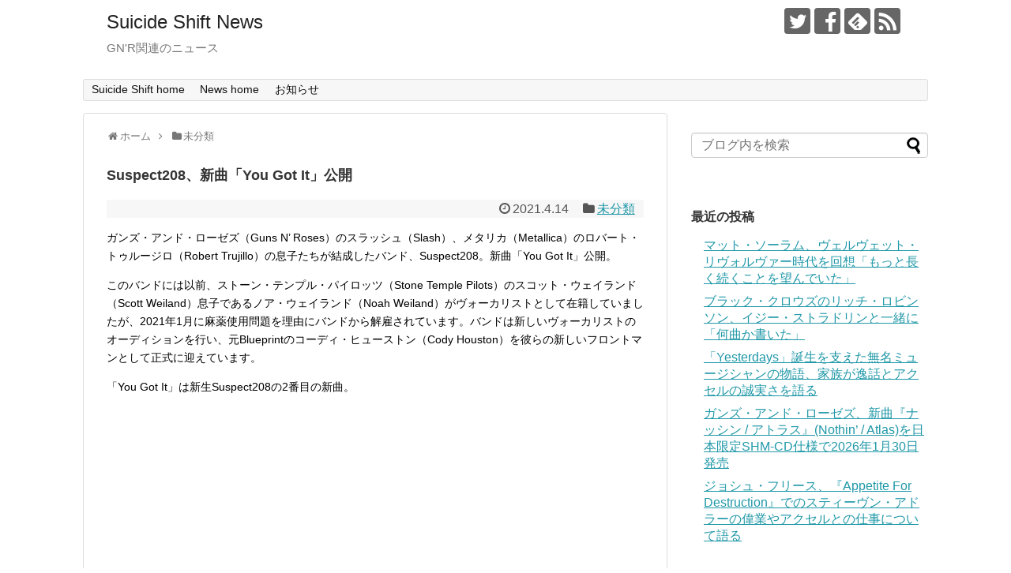

--- FILE ---
content_type: text/html; charset=UTF-8
request_url: http://www.suicideshift.info/news/2021/04/14/post-1211/
body_size: 12724
content:
<!DOCTYPE html>
<html lang="ja">
<head>
<meta charset="UTF-8">
  <meta name="viewport" content="width=1280, maximum-scale=1, user-scalable=yes">
<link rel="alternate" type="application/rss+xml" title="Suicide Shift News RSS Feed" href="http://www.suicideshift.info/news/feed/" />
<link rel="pingback" href="http://www.suicideshift.info/news/xmlrpc.php" />
<meta name="description" content="ガンズ・アンド・ローゼズ（Guns N' Roses）のスラッシュ（Slash）、メタリカ（Metallica）のロバート・トゥルージロ（Robert Trujillo）の息子たちが結成したバンド、Suspect208。新曲「You Got" />
<meta name="keywords" content="未分類" />
<!-- OGP -->
<meta property="og:type" content="article">
<meta property="og:description" content="ガンズ・アンド・ローゼズ（Guns N' Roses）のスラッシュ（Slash）、メタリカ（Metallica）のロバート・トゥルージロ（Robert Trujillo）の息子たちが結成したバンド、Suspect208。新曲「You Got">
<meta property="og:title" content="Suspect208、新曲「You Got It」公開">
<meta property="og:url" content="http://www.suicideshift.info/news/2021/04/14/post-1211/">
<meta property="og:image" content="http://www.suicideshift.info/news/wp-content/themes/simplicity2-child/images/og-image.jpg">
<meta property="og:site_name" content="Suicide Shift News">
<meta property="og:locale" content="ja_JP">
<!-- /OGP -->
<!-- Twitter Card -->
<meta name="twitter:card" content="summary">
<meta name="twitter:description" content="ガンズ・アンド・ローゼズ（Guns N' Roses）のスラッシュ（Slash）、メタリカ（Metallica）のロバート・トゥルージロ（Robert Trujillo）の息子たちが結成したバンド、Suspect208。新曲「You Got">
<meta name="twitter:title" content="Suspect208、新曲「You Got It」公開">
<meta name="twitter:url" content="http://www.suicideshift.info/news/2021/04/14/post-1211/">
<meta name="twitter:image" content="http://www.suicideshift.info/news/wp-content/themes/simplicity2-child/images/og-image.jpg">
<meta name="twitter:domain" content="www.suicideshift.info">
<meta name="twitter:creator" content="@ss_info">
<meta name="twitter:site" content="@ss_info">
<!-- /Twitter Card -->

<title>Suspect208、新曲「You Got It」公開</title>
<meta name='robots' content='max-image-preview:large' />
	<style>img:is([sizes="auto" i], [sizes^="auto," i]) { contain-intrinsic-size: 3000px 1500px }</style>
	<link rel="alternate" type="application/rss+xml" title="Suicide Shift News &raquo; フィード" href="http://www.suicideshift.info/news/feed/" />
<link rel="alternate" type="application/rss+xml" title="Suicide Shift News &raquo; コメントフィード" href="http://www.suicideshift.info/news/comments/feed/" />
<link rel="alternate" type="application/rss+xml" title="Suicide Shift News &raquo; Suspect208、新曲「You Got It」公開 のコメントのフィード" href="http://www.suicideshift.info/news/2021/04/14/post-1211/feed/" />
<script type="text/javascript">
/* <![CDATA[ */
window._wpemojiSettings = {"baseUrl":"https:\/\/s.w.org\/images\/core\/emoji\/16.0.1\/72x72\/","ext":".png","svgUrl":"https:\/\/s.w.org\/images\/core\/emoji\/16.0.1\/svg\/","svgExt":".svg","source":{"concatemoji":"http:\/\/www.suicideshift.info\/news\/wp-includes\/js\/wp-emoji-release.min.js?ver=6.8.3"}};
/*! This file is auto-generated */
!function(s,n){var o,i,e;function c(e){try{var t={supportTests:e,timestamp:(new Date).valueOf()};sessionStorage.setItem(o,JSON.stringify(t))}catch(e){}}function p(e,t,n){e.clearRect(0,0,e.canvas.width,e.canvas.height),e.fillText(t,0,0);var t=new Uint32Array(e.getImageData(0,0,e.canvas.width,e.canvas.height).data),a=(e.clearRect(0,0,e.canvas.width,e.canvas.height),e.fillText(n,0,0),new Uint32Array(e.getImageData(0,0,e.canvas.width,e.canvas.height).data));return t.every(function(e,t){return e===a[t]})}function u(e,t){e.clearRect(0,0,e.canvas.width,e.canvas.height),e.fillText(t,0,0);for(var n=e.getImageData(16,16,1,1),a=0;a<n.data.length;a++)if(0!==n.data[a])return!1;return!0}function f(e,t,n,a){switch(t){case"flag":return n(e,"\ud83c\udff3\ufe0f\u200d\u26a7\ufe0f","\ud83c\udff3\ufe0f\u200b\u26a7\ufe0f")?!1:!n(e,"\ud83c\udde8\ud83c\uddf6","\ud83c\udde8\u200b\ud83c\uddf6")&&!n(e,"\ud83c\udff4\udb40\udc67\udb40\udc62\udb40\udc65\udb40\udc6e\udb40\udc67\udb40\udc7f","\ud83c\udff4\u200b\udb40\udc67\u200b\udb40\udc62\u200b\udb40\udc65\u200b\udb40\udc6e\u200b\udb40\udc67\u200b\udb40\udc7f");case"emoji":return!a(e,"\ud83e\udedf")}return!1}function g(e,t,n,a){var r="undefined"!=typeof WorkerGlobalScope&&self instanceof WorkerGlobalScope?new OffscreenCanvas(300,150):s.createElement("canvas"),o=r.getContext("2d",{willReadFrequently:!0}),i=(o.textBaseline="top",o.font="600 32px Arial",{});return e.forEach(function(e){i[e]=t(o,e,n,a)}),i}function t(e){var t=s.createElement("script");t.src=e,t.defer=!0,s.head.appendChild(t)}"undefined"!=typeof Promise&&(o="wpEmojiSettingsSupports",i=["flag","emoji"],n.supports={everything:!0,everythingExceptFlag:!0},e=new Promise(function(e){s.addEventListener("DOMContentLoaded",e,{once:!0})}),new Promise(function(t){var n=function(){try{var e=JSON.parse(sessionStorage.getItem(o));if("object"==typeof e&&"number"==typeof e.timestamp&&(new Date).valueOf()<e.timestamp+604800&&"object"==typeof e.supportTests)return e.supportTests}catch(e){}return null}();if(!n){if("undefined"!=typeof Worker&&"undefined"!=typeof OffscreenCanvas&&"undefined"!=typeof URL&&URL.createObjectURL&&"undefined"!=typeof Blob)try{var e="postMessage("+g.toString()+"("+[JSON.stringify(i),f.toString(),p.toString(),u.toString()].join(",")+"));",a=new Blob([e],{type:"text/javascript"}),r=new Worker(URL.createObjectURL(a),{name:"wpTestEmojiSupports"});return void(r.onmessage=function(e){c(n=e.data),r.terminate(),t(n)})}catch(e){}c(n=g(i,f,p,u))}t(n)}).then(function(e){for(var t in e)n.supports[t]=e[t],n.supports.everything=n.supports.everything&&n.supports[t],"flag"!==t&&(n.supports.everythingExceptFlag=n.supports.everythingExceptFlag&&n.supports[t]);n.supports.everythingExceptFlag=n.supports.everythingExceptFlag&&!n.supports.flag,n.DOMReady=!1,n.readyCallback=function(){n.DOMReady=!0}}).then(function(){return e}).then(function(){var e;n.supports.everything||(n.readyCallback(),(e=n.source||{}).concatemoji?t(e.concatemoji):e.wpemoji&&e.twemoji&&(t(e.twemoji),t(e.wpemoji)))}))}((window,document),window._wpemojiSettings);
/* ]]> */
</script>
<link rel='stylesheet' id='simplicity-style-css' href='http://www.suicideshift.info/news/wp-content/themes/simplicity2/style.css?ver=6.8.3&#038;fver=20240912124500' type='text/css' media='all' />
<link rel='stylesheet' id='responsive-style-css' href='http://www.suicideshift.info/news/wp-content/themes/simplicity2/css/responsive-pc.css?ver=6.8.3&#038;fver=20240912124500' type='text/css' media='all' />
<link rel='stylesheet' id='skin-style-css' href='http://www.suicideshift.info/news/wp-content/themes/simplicity2-child/skins/skin-suicide01/style.css?ver=6.8.3&#038;fver=20160106035247' type='text/css' media='all' />
<link rel='stylesheet' id='font-awesome-style-css' href='http://www.suicideshift.info/news/wp-content/themes/simplicity2/webfonts/css/font-awesome.min.css?ver=6.8.3&#038;fver=20240912124600' type='text/css' media='all' />
<link rel='stylesheet' id='icomoon-style-css' href='http://www.suicideshift.info/news/wp-content/themes/simplicity2/webfonts/icomoon/style.css?ver=6.8.3&#038;fver=20240912124600' type='text/css' media='all' />
<link rel='stylesheet' id='extension-style-css' href='http://www.suicideshift.info/news/wp-content/themes/simplicity2/css/extension.css?ver=6.8.3&#038;fver=20240912124500' type='text/css' media='all' />
<style id='extension-style-inline-css' type='text/css'>
#header-in{background-color:#fff}#site-title a{color:#222} figure.entry-thumb,.new-entry-thumb,.popular-entry-thumb,.related-entry-thumb{display:none}.widget_new_popular .wpp-thumbnail,.widget_popular_ranking .wpp-thumbnail{display:none}.related-entry-thumbnail .related-entry-thumb{display:block}.entry-card-content,.related-entry-content{margin-left:0}.widget_new_popular ul li::before{display:none}.new-entry,#sidebar ul.wpp-list{padding-left:1em}.new-entry a,#sidebar ul.wpp-list a{color:;text-decoration:underline}.article{font-size:14px}@media screen and (max-width:639px){.article br{display:block}} #main .social-count{display:none} .arrow-box{display:none}#sns-group-top .balloon-btn-set{width:auto}
</style>
<link rel='stylesheet' id='child-style-css' href='http://www.suicideshift.info/news/wp-content/themes/simplicity2-child/style.css?ver=6.8.3&#038;fver=20160220091756' type='text/css' media='all' />
<link rel='stylesheet' id='print-style-css' href='http://www.suicideshift.info/news/wp-content/themes/simplicity2/css/print.css?ver=6.8.3&#038;fver=20240912124500' type='text/css' media='print' />
<link rel='stylesheet' id='sns-twitter-type-style-css' href='http://www.suicideshift.info/news/wp-content/themes/simplicity2/css/sns-twitter-type.css?ver=6.8.3&#038;fver=20240912124500' type='text/css' media='all' />
<style id='wp-emoji-styles-inline-css' type='text/css'>

	img.wp-smiley, img.emoji {
		display: inline !important;
		border: none !important;
		box-shadow: none !important;
		height: 1em !important;
		width: 1em !important;
		margin: 0 0.07em !important;
		vertical-align: -0.1em !important;
		background: none !important;
		padding: 0 !important;
	}
</style>
<link rel='stylesheet' id='wp-block-library-css' href='http://www.suicideshift.info/news/wp-includes/css/dist/block-library/style.min.css?ver=6.8.3' type='text/css' media='all' />
<style id='classic-theme-styles-inline-css' type='text/css'>
/*! This file is auto-generated */
.wp-block-button__link{color:#fff;background-color:#32373c;border-radius:9999px;box-shadow:none;text-decoration:none;padding:calc(.667em + 2px) calc(1.333em + 2px);font-size:1.125em}.wp-block-file__button{background:#32373c;color:#fff;text-decoration:none}
</style>
<style id='global-styles-inline-css' type='text/css'>
:root{--wp--preset--aspect-ratio--square: 1;--wp--preset--aspect-ratio--4-3: 4/3;--wp--preset--aspect-ratio--3-4: 3/4;--wp--preset--aspect-ratio--3-2: 3/2;--wp--preset--aspect-ratio--2-3: 2/3;--wp--preset--aspect-ratio--16-9: 16/9;--wp--preset--aspect-ratio--9-16: 9/16;--wp--preset--color--black: #000000;--wp--preset--color--cyan-bluish-gray: #abb8c3;--wp--preset--color--white: #ffffff;--wp--preset--color--pale-pink: #f78da7;--wp--preset--color--vivid-red: #cf2e2e;--wp--preset--color--luminous-vivid-orange: #ff6900;--wp--preset--color--luminous-vivid-amber: #fcb900;--wp--preset--color--light-green-cyan: #7bdcb5;--wp--preset--color--vivid-green-cyan: #00d084;--wp--preset--color--pale-cyan-blue: #8ed1fc;--wp--preset--color--vivid-cyan-blue: #0693e3;--wp--preset--color--vivid-purple: #9b51e0;--wp--preset--gradient--vivid-cyan-blue-to-vivid-purple: linear-gradient(135deg,rgba(6,147,227,1) 0%,rgb(155,81,224) 100%);--wp--preset--gradient--light-green-cyan-to-vivid-green-cyan: linear-gradient(135deg,rgb(122,220,180) 0%,rgb(0,208,130) 100%);--wp--preset--gradient--luminous-vivid-amber-to-luminous-vivid-orange: linear-gradient(135deg,rgba(252,185,0,1) 0%,rgba(255,105,0,1) 100%);--wp--preset--gradient--luminous-vivid-orange-to-vivid-red: linear-gradient(135deg,rgba(255,105,0,1) 0%,rgb(207,46,46) 100%);--wp--preset--gradient--very-light-gray-to-cyan-bluish-gray: linear-gradient(135deg,rgb(238,238,238) 0%,rgb(169,184,195) 100%);--wp--preset--gradient--cool-to-warm-spectrum: linear-gradient(135deg,rgb(74,234,220) 0%,rgb(151,120,209) 20%,rgb(207,42,186) 40%,rgb(238,44,130) 60%,rgb(251,105,98) 80%,rgb(254,248,76) 100%);--wp--preset--gradient--blush-light-purple: linear-gradient(135deg,rgb(255,206,236) 0%,rgb(152,150,240) 100%);--wp--preset--gradient--blush-bordeaux: linear-gradient(135deg,rgb(254,205,165) 0%,rgb(254,45,45) 50%,rgb(107,0,62) 100%);--wp--preset--gradient--luminous-dusk: linear-gradient(135deg,rgb(255,203,112) 0%,rgb(199,81,192) 50%,rgb(65,88,208) 100%);--wp--preset--gradient--pale-ocean: linear-gradient(135deg,rgb(255,245,203) 0%,rgb(182,227,212) 50%,rgb(51,167,181) 100%);--wp--preset--gradient--electric-grass: linear-gradient(135deg,rgb(202,248,128) 0%,rgb(113,206,126) 100%);--wp--preset--gradient--midnight: linear-gradient(135deg,rgb(2,3,129) 0%,rgb(40,116,252) 100%);--wp--preset--font-size--small: 13px;--wp--preset--font-size--medium: 20px;--wp--preset--font-size--large: 36px;--wp--preset--font-size--x-large: 42px;--wp--preset--spacing--20: 0.44rem;--wp--preset--spacing--30: 0.67rem;--wp--preset--spacing--40: 1rem;--wp--preset--spacing--50: 1.5rem;--wp--preset--spacing--60: 2.25rem;--wp--preset--spacing--70: 3.38rem;--wp--preset--spacing--80: 5.06rem;--wp--preset--shadow--natural: 6px 6px 9px rgba(0, 0, 0, 0.2);--wp--preset--shadow--deep: 12px 12px 50px rgba(0, 0, 0, 0.4);--wp--preset--shadow--sharp: 6px 6px 0px rgba(0, 0, 0, 0.2);--wp--preset--shadow--outlined: 6px 6px 0px -3px rgba(255, 255, 255, 1), 6px 6px rgba(0, 0, 0, 1);--wp--preset--shadow--crisp: 6px 6px 0px rgba(0, 0, 0, 1);}:where(.is-layout-flex){gap: 0.5em;}:where(.is-layout-grid){gap: 0.5em;}body .is-layout-flex{display: flex;}.is-layout-flex{flex-wrap: wrap;align-items: center;}.is-layout-flex > :is(*, div){margin: 0;}body .is-layout-grid{display: grid;}.is-layout-grid > :is(*, div){margin: 0;}:where(.wp-block-columns.is-layout-flex){gap: 2em;}:where(.wp-block-columns.is-layout-grid){gap: 2em;}:where(.wp-block-post-template.is-layout-flex){gap: 1.25em;}:where(.wp-block-post-template.is-layout-grid){gap: 1.25em;}.has-black-color{color: var(--wp--preset--color--black) !important;}.has-cyan-bluish-gray-color{color: var(--wp--preset--color--cyan-bluish-gray) !important;}.has-white-color{color: var(--wp--preset--color--white) !important;}.has-pale-pink-color{color: var(--wp--preset--color--pale-pink) !important;}.has-vivid-red-color{color: var(--wp--preset--color--vivid-red) !important;}.has-luminous-vivid-orange-color{color: var(--wp--preset--color--luminous-vivid-orange) !important;}.has-luminous-vivid-amber-color{color: var(--wp--preset--color--luminous-vivid-amber) !important;}.has-light-green-cyan-color{color: var(--wp--preset--color--light-green-cyan) !important;}.has-vivid-green-cyan-color{color: var(--wp--preset--color--vivid-green-cyan) !important;}.has-pale-cyan-blue-color{color: var(--wp--preset--color--pale-cyan-blue) !important;}.has-vivid-cyan-blue-color{color: var(--wp--preset--color--vivid-cyan-blue) !important;}.has-vivid-purple-color{color: var(--wp--preset--color--vivid-purple) !important;}.has-black-background-color{background-color: var(--wp--preset--color--black) !important;}.has-cyan-bluish-gray-background-color{background-color: var(--wp--preset--color--cyan-bluish-gray) !important;}.has-white-background-color{background-color: var(--wp--preset--color--white) !important;}.has-pale-pink-background-color{background-color: var(--wp--preset--color--pale-pink) !important;}.has-vivid-red-background-color{background-color: var(--wp--preset--color--vivid-red) !important;}.has-luminous-vivid-orange-background-color{background-color: var(--wp--preset--color--luminous-vivid-orange) !important;}.has-luminous-vivid-amber-background-color{background-color: var(--wp--preset--color--luminous-vivid-amber) !important;}.has-light-green-cyan-background-color{background-color: var(--wp--preset--color--light-green-cyan) !important;}.has-vivid-green-cyan-background-color{background-color: var(--wp--preset--color--vivid-green-cyan) !important;}.has-pale-cyan-blue-background-color{background-color: var(--wp--preset--color--pale-cyan-blue) !important;}.has-vivid-cyan-blue-background-color{background-color: var(--wp--preset--color--vivid-cyan-blue) !important;}.has-vivid-purple-background-color{background-color: var(--wp--preset--color--vivid-purple) !important;}.has-black-border-color{border-color: var(--wp--preset--color--black) !important;}.has-cyan-bluish-gray-border-color{border-color: var(--wp--preset--color--cyan-bluish-gray) !important;}.has-white-border-color{border-color: var(--wp--preset--color--white) !important;}.has-pale-pink-border-color{border-color: var(--wp--preset--color--pale-pink) !important;}.has-vivid-red-border-color{border-color: var(--wp--preset--color--vivid-red) !important;}.has-luminous-vivid-orange-border-color{border-color: var(--wp--preset--color--luminous-vivid-orange) !important;}.has-luminous-vivid-amber-border-color{border-color: var(--wp--preset--color--luminous-vivid-amber) !important;}.has-light-green-cyan-border-color{border-color: var(--wp--preset--color--light-green-cyan) !important;}.has-vivid-green-cyan-border-color{border-color: var(--wp--preset--color--vivid-green-cyan) !important;}.has-pale-cyan-blue-border-color{border-color: var(--wp--preset--color--pale-cyan-blue) !important;}.has-vivid-cyan-blue-border-color{border-color: var(--wp--preset--color--vivid-cyan-blue) !important;}.has-vivid-purple-border-color{border-color: var(--wp--preset--color--vivid-purple) !important;}.has-vivid-cyan-blue-to-vivid-purple-gradient-background{background: var(--wp--preset--gradient--vivid-cyan-blue-to-vivid-purple) !important;}.has-light-green-cyan-to-vivid-green-cyan-gradient-background{background: var(--wp--preset--gradient--light-green-cyan-to-vivid-green-cyan) !important;}.has-luminous-vivid-amber-to-luminous-vivid-orange-gradient-background{background: var(--wp--preset--gradient--luminous-vivid-amber-to-luminous-vivid-orange) !important;}.has-luminous-vivid-orange-to-vivid-red-gradient-background{background: var(--wp--preset--gradient--luminous-vivid-orange-to-vivid-red) !important;}.has-very-light-gray-to-cyan-bluish-gray-gradient-background{background: var(--wp--preset--gradient--very-light-gray-to-cyan-bluish-gray) !important;}.has-cool-to-warm-spectrum-gradient-background{background: var(--wp--preset--gradient--cool-to-warm-spectrum) !important;}.has-blush-light-purple-gradient-background{background: var(--wp--preset--gradient--blush-light-purple) !important;}.has-blush-bordeaux-gradient-background{background: var(--wp--preset--gradient--blush-bordeaux) !important;}.has-luminous-dusk-gradient-background{background: var(--wp--preset--gradient--luminous-dusk) !important;}.has-pale-ocean-gradient-background{background: var(--wp--preset--gradient--pale-ocean) !important;}.has-electric-grass-gradient-background{background: var(--wp--preset--gradient--electric-grass) !important;}.has-midnight-gradient-background{background: var(--wp--preset--gradient--midnight) !important;}.has-small-font-size{font-size: var(--wp--preset--font-size--small) !important;}.has-medium-font-size{font-size: var(--wp--preset--font-size--medium) !important;}.has-large-font-size{font-size: var(--wp--preset--font-size--large) !important;}.has-x-large-font-size{font-size: var(--wp--preset--font-size--x-large) !important;}
:where(.wp-block-post-template.is-layout-flex){gap: 1.25em;}:where(.wp-block-post-template.is-layout-grid){gap: 1.25em;}
:where(.wp-block-columns.is-layout-flex){gap: 2em;}:where(.wp-block-columns.is-layout-grid){gap: 2em;}
:root :where(.wp-block-pullquote){font-size: 1.5em;line-height: 1.6;}
</style>
<script type="text/javascript" src="http://www.suicideshift.info/news/wp-includes/js/jquery/jquery.min.js?ver=3.7.1" id="jquery-core-js"></script>
<script type="text/javascript" src="http://www.suicideshift.info/news/wp-includes/js/jquery/jquery-migrate.min.js?ver=3.4.1" id="jquery-migrate-js"></script>
<link rel="canonical" href="http://www.suicideshift.info/news/2021/04/14/post-1211/" />
<link rel='shortlink' href='http://www.suicideshift.info/news/?p=1211' />
<link rel="alternate" title="oEmbed (JSON)" type="application/json+oembed" href="http://www.suicideshift.info/news/wp-json/oembed/1.0/embed?url=http%3A%2F%2Fwww.suicideshift.info%2Fnews%2F2021%2F04%2F14%2Fpost-1211%2F" />
<link rel="alternate" title="oEmbed (XML)" type="text/xml+oembed" href="http://www.suicideshift.info/news/wp-json/oembed/1.0/embed?url=http%3A%2F%2Fwww.suicideshift.info%2Fnews%2F2021%2F04%2F14%2Fpost-1211%2F&#038;format=xml" />
<style type="text/css">.recentcomments a{display:inline !important;padding:0 !important;margin:0 !important;}</style></head>
  <body class="wp-singular post-template-default single single-post postid-1211 single-format-standard wp-theme-simplicity2 wp-child-theme-simplicity2-child categoryid-1" itemscope itemtype="https://schema.org/WebPage">
    <div id="container">

      <!-- header -->
      <header itemscope itemtype="https://schema.org/WPHeader">
        <div id="header" class="clearfix">
          <div id="header-in">

                        <div id="h-top">
              <!-- モバイルメニュー表示用のボタン -->
<div id="mobile-menu">
  <a id="mobile-menu-toggle" href="#"><span class="fa fa-bars fa-2x"></span></a>
</div>

              <div class="alignleft top-title-catchphrase">
                <!-- サイトのタイトル -->
<p id="site-title" itemscope itemtype="https://schema.org/Organization">
  <a href="http://www.suicideshift.info/news/">Suicide Shift News</a></p>
<!-- サイトの概要 -->
<p id="site-description">
  GN&#039;R関連のニュース</p>
              </div>

              <div class="alignright top-sns-follows">
                                <!-- SNSページ -->
<div class="sns-pages">
<p class="sns-follow-msg">フォローする</p>
<ul class="snsp">
<li class="twitter-page"><a href="//twitter.com/ss_info" target="_blank" title="Twitterをフォロー" rel="nofollow"><span class="icon-twitter-logo"></span></a></li><li class="facebook-page"><a href="//www.facebook.com/suicideshift.info" target="_blank" title="Facebookをフォロー" rel="nofollow"><span class="icon-facebook-logo"></span></a></li><li class="feedly-page"><a href="//feedly.com/i/discover/sources/search/feed/http%3A%2F%2Fwww.suicideshift.info%2Fnews" target="blank" title="feedlyで更新情報を購読" rel="nofollow"><span class="icon-feedly-logo"></span></a></li><li class="rss-page"><a href="http://www.suicideshift.info/news/feed/" target="_blank" title="RSSで更新情報をフォロー" rel="nofollow"><span class="icon-rss-logo"></span></a></li>  </ul>
</div>
                              </div>

            </div><!-- /#h-top -->
          </div><!-- /#header-in -->
        </div><!-- /#header -->
      </header>

      <!-- Navigation -->
<nav itemscope itemtype="https://schema.org/SiteNavigationElement">
  <div id="navi">
      	<div id="navi-in">
      <div class="menu-top-%e3%83%a1%e3%83%8b%e3%83%a5%e3%83%bc-container"><ul id="menu-top-%e3%83%a1%e3%83%8b%e3%83%a5%e3%83%bc" class="menu"><li id="menu-item-22" class="menu-item menu-item-type-custom menu-item-object-custom menu-item-22"><a href="http://www.suicideshift.info/">Suicide Shift home</a></li>
<li id="menu-item-85" class="menu-item menu-item-type-custom menu-item-object-custom menu-item-home menu-item-85"><a href="http://www.suicideshift.info/news/">News home</a></li>
<li id="menu-item-28" class="menu-item menu-item-type-post_type menu-item-object-page menu-item-28"><a href="http://www.suicideshift.info/news/site-info/">お知らせ</a></li>
</ul></div>    </div><!-- /#navi-in -->
  </div><!-- /#navi -->
</nav>
<!-- /Navigation -->
      <!-- 本体部分 -->
      <div id="body">
        <div id="body-in" class="cf">

          
          <!-- main -->
          <main itemscope itemprop="mainContentOfPage">
            <div id="main" itemscope itemtype="https://schema.org/Blog">
  
  <div id="breadcrumb" class="breadcrumb breadcrumb-categor" itemscope itemtype="https://schema.org/BreadcrumbList"><div class="breadcrumb-home" itemscope itemtype="https://schema.org/ListItem" itemprop="itemListElement"><span class="fa fa-home fa-fw" aria-hidden="true"></span><a href="http://www.suicideshift.info/news" itemprop="item"><span itemprop="name">ホーム</span></a><meta itemprop="position" content="1" /><span class="sp"><span class="fa fa-angle-right" aria-hidden="true"></span></span></div><div class="breadcrumb-item" itemscope itemtype="https://schema.org/ListItem" itemprop="itemListElement"><span class="fa fa-folder fa-fw" aria-hidden="true"></span><a href="http://www.suicideshift.info/news/category/%e6%9c%aa%e5%88%86%e9%a1%9e/" itemprop="item"><span itemprop="name">未分類</span></a><meta itemprop="position" content="2" /></div></div><!-- /#breadcrumb -->  <div id="post-1211" class="post-1211 post type-post status-publish format-standard hentry category-1">
  <article class="article">
  
  
  <header>
    <h1 class="entry-title">Suspect208、新曲「You Got It」公開</h1>


    
    <p class="post-meta">
      
            <span class="post-date"><span class="fa fa-clock-o fa-fw"></span><time class="entry-date date published updated" datetime="2021-04-14T22:29:26+09:00">2021.4.14</time></span>
    
      <span class="category"><span class="fa fa-folder fa-fw"></span><a href="http://www.suicideshift.info/news/category/%e6%9c%aa%e5%88%86%e9%a1%9e/" rel="category tag">未分類</a></span>

      
      
      
      
      
    </p>

    
    
    
      </header>

  
  
  <div id="the-content" class="entry-content">
  <p>ガンズ・アンド・ローゼズ（Guns N&#8217; Roses）のスラッシュ（Slash）、メタリカ（Metallica）のロバート・トゥルージロ（Robert Trujillo）の息子たちが結成したバンド、Suspect208。新曲「You Got It」公開。</p>
<p>このバンドには以前、ストーン・テンプル・パイロッツ（Stone Temple Pilots）のスコット・ウェイランド（Scott Weiland）息子であるノア・ウェイランド（Noah Weiland）がヴォーカリストとして在籍していましたが、2021年1月に麻薬使用問題を理由にバンドから解雇されています。バンドは新しいヴォーカリストのオーディションを行い、元Blueprintのコーディ・ヒューストン（Cody Houston）を彼らの新しいフロントマンとして正式に迎えています。</p>
<p>「You Got It」は新生Suspect208の2番目の新曲。<br />
<div class="video-container"><div class="video"><iframe width="560" height="315" src="https://www.youtube.com/embed/wJMZb2DUhak" title="YouTube video player" frameborder="0" allow="accelerometer; autoplay; clipboard-write; encrypted-media; gyroscope; picture-in-picture" allowfullscreen></iframe></div></div></p>
<p>Suspect208のメンバーは<br />
●ベース：タイ・トゥルージロ（Tye Trujillo）16歳<br />
ロバート・トゥルージロの息子</p>
<p>●ドラム：ロンドン・ハドソン（London Hudson）18歳<br />
スラッシュの息子</p>
<p>●ギター：ニコ・ツァンガリス（Niko Tsangaris）<br />
ロンドン・ハドソンとバンドClassless Actで活躍</p>
<p>●ヴォーカル；コーディ・ヒューストン（Cody Houston）<br />
元Blueprint<br />
≫ <a href="http://amass.jp/146132/" rel="noopener noreferrer" target="_blank">amass.jp</a></p>
  </div>

  <footer>
    <!-- ページリンク -->
    
      <!-- 文章下広告 -->
                  

    
    <div id="sns-group" class="sns-group sns-group-bottom">
    <div class="sns-buttons sns-buttons-pc">
    <p class="sns-share-msg">シェアする</p>
    <ul class="snsb snsb-balloon clearfix">
        <li class="balloon-btn twitter-balloon-btn">
      <span class="balloon-btn-set">
        <span class="arrow-box">
          <a href="//twitter.com/search?q=http%3A%2F%2Fwww.suicideshift.info%2Fnews%2F2021%2F04%2F14%2Fpost-1211%2F" target="blank" class="arrow-box-link twitter-arrow-box-link" rel="nofollow">
            <span class="social-count twitter-count"><span class="fa fa-comments"></span></span>
          </a>
        </span>
        <a href="https://twitter.com/intent/tweet?text=Suspect208%E3%80%81%E6%96%B0%E6%9B%B2%E3%80%8CYou+Got+It%E3%80%8D%E5%85%AC%E9%96%8B&amp;url=http%3A%2F%2Fwww.suicideshift.info%2Fnews%2F2021%2F04%2F14%2Fpost-1211%2F" target="blank" class="balloon-btn-link twitter-balloon-btn-link" rel="nofollow">
          <span class="icon-twitter"></span>
        </a>
      </span>
    </li>
            <li class="balloon-btn facebook-balloon-btn">
      <span class="balloon-btn-set">
        <span class="arrow-box">
          <a href="//www.facebook.com/sharer/sharer.php?u=http://www.suicideshift.info/news/2021/04/14/post-1211/&amp;t=Suspect208%E3%80%81%E6%96%B0%E6%9B%B2%E3%80%8CYou+Got+It%E3%80%8D%E5%85%AC%E9%96%8B" target="blank" class="arrow-box-link facebook-arrow-box-link" rel="nofollow">
            <span class="social-count facebook-count"><span class="fa fa-spinner fa-pulse"></span></span>
          </a>
        </span>
        <a href="//www.facebook.com/sharer/sharer.php?u=http://www.suicideshift.info/news/2021/04/14/post-1211/&amp;t=Suspect208%E3%80%81%E6%96%B0%E6%9B%B2%E3%80%8CYou+Got+It%E3%80%8D%E5%85%AC%E9%96%8B" target="blank" class="balloon-btn-link facebook-balloon-btn-link" rel="nofollow">
          <span class="icon-facebook"></span>
        </a>
      </span>
    </li>
                <li class="balloon-btn hatena-balloon-btn">
      <span class="balloon-btn-set">
        <span class="arrow-box">
          <a href="//b.hatena.ne.jp/entry/www.suicideshift.info/news/2021/04/14/post-1211/" target="blank" class="arrow-box-link hatena-arrow-box-link" rel="nofollow">
            <span class="social-count hatebu-count"><span class="fa fa-spinner fa-pulse"></span></span>
          </a>
        </span>
        <a href="//b.hatena.ne.jp/entry/www.suicideshift.info/news/2021/04/14/post-1211/" target="blank" class="hatena-bookmark-button balloon-btn-link hatena-balloon-btn-link" data-hatena-bookmark-layout="simple" title="Suspect208、新曲「You Got It」公開" rel="nofollow">
          <span class="icon-hatena"></span>
        </a>
      </span>
    </li>
            <li class="balloon-btn pocket-balloon-btn">
      <span class="balloon-btn-set">
        <span class="arrow-box">
          <a href="//getpocket.com/edit?url=http://www.suicideshift.info/news/2021/04/14/post-1211/" target="blank" class="arrow-box-link pocket-arrow-box-link" rel="nofollow">
            <span class="social-count pocket-count"><span class="fa fa-spinner fa-pulse"></span></span>
          </a>
        </span>
        <a href="//getpocket.com/edit?url=http://www.suicideshift.info/news/2021/04/14/post-1211/" target="blank" class="balloon-btn-link pocket-balloon-btn-link" rel="nofollow">
          <span class="icon-pocket"></span>
        </a>
      </span>
    </li>
            <li class="balloon-btn line-balloon-btn">
      <span class="balloon-btn-set">
        <span class="arrow-box">
          <a href="//timeline.line.me/social-plugin/share?url=http%3A%2F%2Fwww.suicideshift.info%2Fnews%2F2021%2F04%2F14%2Fpost-1211%2F" target="blank" class="arrow-box-link line-arrow-box-link" rel="nofollow">
            LINE!
          </a>
        </span>
        <a href="//timeline.line.me/social-plugin/share?url=http%3A%2F%2Fwww.suicideshift.info%2Fnews%2F2021%2F04%2F14%2Fpost-1211%2F" target="blank" class="balloon-btn-link line-balloon-btn-link" rel="nofollow">
          <span class="icon-line"></span>
        </a>
      </span>
    </li>
                      </ul>
</div>

    <!-- SNSページ -->
<div class="sns-pages">
<p class="sns-follow-msg">フォローする</p>
<ul class="snsp">
<li class="twitter-page"><a href="//twitter.com/ss_info" target="_blank" title="Twitterをフォロー" rel="nofollow"><span class="icon-twitter-logo"></span></a></li><li class="facebook-page"><a href="//www.facebook.com/suicideshift.info" target="_blank" title="Facebookをフォロー" rel="nofollow"><span class="icon-facebook-logo"></span></a></li><li class="feedly-page"><a href="//feedly.com/i/discover/sources/search/feed/http%3A%2F%2Fwww.suicideshift.info%2Fnews" target="blank" title="feedlyで更新情報を購読" rel="nofollow"><span class="icon-feedly-logo"></span></a></li><li class="rss-page"><a href="http://www.suicideshift.info/news/feed/" target="_blank" title="RSSで更新情報をフォロー" rel="nofollow"><span class="icon-rss-logo"></span></a></li>  </ul>
</div>
    </div>

    
    <p class="footer-post-meta">

            <span class="post-tag"></span>
      
      <span class="post-author vcard author"><span class="fa fa-user fa-fw"></span><span class="fn"><a href="http://www.suicideshift.info/news/author/tkm/">takuma</a>
</span></span>

      
          </p>
  </footer>
  </article><!-- .article -->
  </div><!-- .post -->

      <div id="under-entry-body">

            <aside id="related-entries">
        <h2>関連記事</h2>
                <article class="related-entry cf">
  <div class="related-entry-thumb">
    <a href="http://www.suicideshift.info/news/2021/01/06/post-1153/" title="ポスト・マローン、ガンズのスラッシュやレッチリのチャドと共演してカヴァーを披露">
        <img src="http://www.suicideshift.info/news/wp-content/themes/simplicity2/images/no-image.png" alt="NO IMAGE" class="no-image related-entry-no-image" srcset="http://www.suicideshift.info/news/wp-content/themes/simplicity2/images/no-image.png 100w" width="100" height="100" sizes="(max-width: 100px) 100vw, 100px" />
        </a>
  </div><!-- /.related-entry-thumb -->

  <div class="related-entry-content">
    <header>
      <h3 class="related-entry-title">
        <a href="http://www.suicideshift.info/news/2021/01/06/post-1153/" class="related-entry-title-link" title="ポスト・マローン、ガンズのスラッシュやレッチリのチャドと共演してカヴァーを披露">
        ポスト・マローン、ガンズのスラッシュやレッチリのチャドと共演してカヴァーを披露        </a></h3>
    </header>
    <p class="related-entry-snippet">
   ガンズ・アンド・ローゼズのスラッシュ、レッド・ホット・チリ・ペッパーズのチャド・スミス、ジェーンズ・アディクションのクリス・チェイニーはポスト・マローンによる大...</p>

        <footer>
      <p class="related-entry-read"><a href="http://www.suicideshift.info/news/2021/01/06/post-1153/">記事を読む</a></p>
    </footer>
    
  </div><!-- /.related-entry-content -->
</article><!-- /.elated-entry -->      <article class="related-entry cf">
  <div class="related-entry-thumb">
    <a href="http://www.suicideshift.info/news/2024/07/30/post-2253/" title="ダフ・マッケイガン、プリンスに会った最初で唯一の時間を語る">
        <img src="http://www.suicideshift.info/news/wp-content/themes/simplicity2/images/no-image.png" alt="NO IMAGE" class="no-image related-entry-no-image" srcset="http://www.suicideshift.info/news/wp-content/themes/simplicity2/images/no-image.png 100w" width="100" height="100" sizes="(max-width: 100px) 100vw, 100px" />
        </a>
  </div><!-- /.related-entry-thumb -->

  <div class="related-entry-content">
    <header>
      <h3 class="related-entry-title">
        <a href="http://www.suicideshift.info/news/2024/07/30/post-2253/" class="related-entry-title-link" title="ダフ・マッケイガン、プリンスに会った最初で唯一の時間を語る">
        ダフ・マッケイガン、プリンスに会った最初で唯一の時間を語る        </a></h3>
    </header>
    <p class="related-entry-snippet">
   ガンズ・アンド・ローゼズ（Guns N' Roses）のダフ・マッケイガン（Duff McKagan）は、プリンス（Prince）に一度だけ会ったことがあるとい...</p>

        <footer>
      <p class="related-entry-read"><a href="http://www.suicideshift.info/news/2024/07/30/post-2253/">記事を読む</a></p>
    </footer>
    
  </div><!-- /.related-entry-content -->
</article><!-- /.elated-entry -->      <article class="related-entry cf">
  <div class="related-entry-thumb">
    <a href="http://www.suicideshift.info/news/2024/02/28/post-1980/" title="スラッシュが生出演“ギブソンTV日本版”『スペシャル生配信 feat. Slash』が3/3(日) 19時30分から配信">
        <img src="http://www.suicideshift.info/news/wp-content/themes/simplicity2/images/no-image.png" alt="NO IMAGE" class="no-image related-entry-no-image" srcset="http://www.suicideshift.info/news/wp-content/themes/simplicity2/images/no-image.png 100w" width="100" height="100" sizes="(max-width: 100px) 100vw, 100px" />
        </a>
  </div><!-- /.related-entry-thumb -->

  <div class="related-entry-content">
    <header>
      <h3 class="related-entry-title">
        <a href="http://www.suicideshift.info/news/2024/02/28/post-1980/" class="related-entry-title-link" title="スラッシュが生出演“ギブソンTV日本版”『スペシャル生配信 feat. Slash』が3/3(日) 19時30分から配信">
        スラッシュが生出演“ギブソンTV日本版”『スペシャル生配信 feat. Slash』が3/3(日) 19時30分から配信        </a></h3>
    </header>
    <p class="related-entry-snippet">
   3月に来日するスラッシュが生出演 ギブソン公式YouTubeチャンネル “ギブソンTV日本版” 『スペシャル生配信 feat. Slash』が3/3 (日)19...</p>

        <footer>
      <p class="related-entry-read"><a href="http://www.suicideshift.info/news/2024/02/28/post-1980/">記事を読む</a></p>
    </footer>
    
  </div><!-- /.related-entry-content -->
</article><!-- /.elated-entry -->      <article class="related-entry cf">
  <div class="related-entry-thumb">
    <a href="http://www.suicideshift.info/news/2018/08/17/post-424/" title="スラッシュ、リンキン・パークのチェスターとレコーディングした過去を明かす">
        <img src="http://www.suicideshift.info/news/wp-content/themes/simplicity2/images/no-image.png" alt="NO IMAGE" class="no-image related-entry-no-image" srcset="http://www.suicideshift.info/news/wp-content/themes/simplicity2/images/no-image.png 100w" width="100" height="100" sizes="(max-width: 100px) 100vw, 100px" />
        </a>
  </div><!-- /.related-entry-thumb -->

  <div class="related-entry-content">
    <header>
      <h3 class="related-entry-title">
        <a href="http://www.suicideshift.info/news/2018/08/17/post-424/" class="related-entry-title-link" title="スラッシュ、リンキン・パークのチェスターとレコーディングした過去を明かす">
        スラッシュ、リンキン・パークのチェスターとレコーディングした過去を明かす        </a></h3>
    </header>
    <p class="related-entry-snippet">
   ガンズ・アンド・ローゼズのスラッシュは、10年近く前にリンキン・パークのチェスター・ベニントンと楽曲に取り組んでいたことを明かしている。
チェスター・ベニント...</p>

        <footer>
      <p class="related-entry-read"><a href="http://www.suicideshift.info/news/2018/08/17/post-424/">記事を読む</a></p>
    </footer>
    
  </div><!-- /.related-entry-content -->
</article><!-- /.elated-entry -->      <article class="related-entry cf">
  <div class="related-entry-thumb">
    <a href="http://www.suicideshift.info/news/2020/11/25/post-1118/" title="サスペクト208、ヴェルヴェット・リヴォルヴァーとの比較に言及">
        <img src="http://www.suicideshift.info/news/wp-content/themes/simplicity2/images/no-image.png" alt="NO IMAGE" class="no-image related-entry-no-image" srcset="http://www.suicideshift.info/news/wp-content/themes/simplicity2/images/no-image.png 100w" width="100" height="100" sizes="(max-width: 100px) 100vw, 100px" />
        </a>
  </div><!-- /.related-entry-thumb -->

  <div class="related-entry-content">
    <header>
      <h3 class="related-entry-title">
        <a href="http://www.suicideshift.info/news/2020/11/25/post-1118/" class="related-entry-title-link" title="サスペクト208、ヴェルヴェット・リヴォルヴァーとの比較に言及">
        サスペクト208、ヴェルヴェット・リヴォルヴァーとの比較に言及        </a></h3>
    </header>
    <p class="related-entry-snippet">
   メタリカのロバート・トゥルヒーヨ、ストーン・テンプル・パイロッツのスコット・ウェイランド、ガンズ・アンド・ローゼズのスラッシュの息子たちが結成したバンド、サスペ...</p>

        <footer>
      <p class="related-entry-read"><a href="http://www.suicideshift.info/news/2020/11/25/post-1118/">記事を読む</a></p>
    </footer>
    
  </div><!-- /.related-entry-content -->
</article><!-- /.elated-entry -->  
  <br style="clear:both;">      </aside><!-- #related-entries -->
      


        <!-- 広告 -->
                  
      
      <!-- post navigation -->
<div class="navigation">
      <div class="prev"><a href="http://www.suicideshift.info/news/2021/04/10/post-1207/" rel="prev"><span class="fa fa-arrow-left fa-2x pull-left"></span>GNR、2016年11月20日ブラジル公演のライヴ映像 約35分を公開</a></div>
      <div class="next"><a href="http://www.suicideshift.info/news/2021/04/15/post-1213/" rel="next"><span class="fa fa-arrow-right fa-2x pull-left"></span>ギルビー・クラーク「ガンズ・アンド・ローゼズのロックの殿堂のリハーサル、前夜の3時だった」</a></div>
  </div>
<!-- /post navigation -->
      <!-- comment area -->
<div id="comment-area">
	<aside></aside></div>
<!-- /comment area -->      </div>
    
            </div><!-- /#main -->
          </main>
        <!-- sidebar -->
<div id="sidebar" class="sidebar nwa" role="complementary">
    
  <div id="sidebar-widget">
  <!-- ウイジェット -->
  <aside id="search-2" class="widget widget_search"><form method="get" id="searchform" action="http://www.suicideshift.info/news/">
	<input type="text" placeholder="ブログ内を検索" name="s" id="s">
	<input type="submit" id="searchsubmit" value="">
</form></aside>
		<aside id="recent-posts-2" class="widget widget_recent_entries">
		<h3 class="widget_title sidebar_widget_title">最近の投稿</h3>
		<ul>
											<li>
					<a href="http://www.suicideshift.info/news/2026/01/15/post-2816/">マット・ソーラム、ヴェルヴェット・リヴォルヴァー時代を回想「もっと長く続くことを望んでいた」</a>
									</li>
											<li>
					<a href="http://www.suicideshift.info/news/2026/01/14/post-2814/">ブラック・クロウズのリッチ・ロビンソン、イジー・ストラドリンと一緒に「何曲か書いた」</a>
									</li>
											<li>
					<a href="http://www.suicideshift.info/news/2026/01/14/post-2811/">「Yesterdays」誕生を支えた無名ミュージシャンの物語、家族が逸話とアクセルの誠実さを語る</a>
									</li>
											<li>
					<a href="http://www.suicideshift.info/news/2025/12/23/post-2805/">ガンズ・アンド・ローゼズ、新曲『ナッシン / アトラス』(Nothin&#8217; / Atlas)を日本限定SHM-CD仕様で2026年1月30日発売</a>
									</li>
											<li>
					<a href="http://www.suicideshift.info/news/2025/12/20/post-2802/">ジョシュ・フリース、『Appetite For Destruction』でのスティーヴン・アドラーの偉業やアクセルとの仕事について語る</a>
									</li>
					</ul>

		</aside><aside id="archives-2" class="widget widget_archive"><h3 class="widget_title sidebar_widget_title">アーカイブ</h3>
			<ul>
					<li><a href='http://www.suicideshift.info/news/2026/01/'>2026年1月</a>&nbsp;(3)</li>
	<li><a href='http://www.suicideshift.info/news/2025/12/'>2025年12月</a>&nbsp;(6)</li>
	<li><a href='http://www.suicideshift.info/news/2025/11/'>2025年11月</a>&nbsp;(8)</li>
	<li><a href='http://www.suicideshift.info/news/2025/10/'>2025年10月</a>&nbsp;(15)</li>
	<li><a href='http://www.suicideshift.info/news/2025/09/'>2025年9月</a>&nbsp;(7)</li>
	<li><a href='http://www.suicideshift.info/news/2025/08/'>2025年8月</a>&nbsp;(6)</li>
	<li><a href='http://www.suicideshift.info/news/2025/07/'>2025年7月</a>&nbsp;(9)</li>
	<li><a href='http://www.suicideshift.info/news/2025/06/'>2025年6月</a>&nbsp;(11)</li>
	<li><a href='http://www.suicideshift.info/news/2025/05/'>2025年5月</a>&nbsp;(12)</li>
	<li><a href='http://www.suicideshift.info/news/2025/04/'>2025年4月</a>&nbsp;(12)</li>
	<li><a href='http://www.suicideshift.info/news/2025/03/'>2025年3月</a>&nbsp;(7)</li>
	<li><a href='http://www.suicideshift.info/news/2025/02/'>2025年2月</a>&nbsp;(6)</li>
	<li><a href='http://www.suicideshift.info/news/2025/01/'>2025年1月</a>&nbsp;(6)</li>
	<li><a href='http://www.suicideshift.info/news/2024/12/'>2024年12月</a>&nbsp;(7)</li>
	<li><a href='http://www.suicideshift.info/news/2024/11/'>2024年11月</a>&nbsp;(6)</li>
	<li><a href='http://www.suicideshift.info/news/2024/10/'>2024年10月</a>&nbsp;(8)</li>
	<li><a href='http://www.suicideshift.info/news/2024/09/'>2024年9月</a>&nbsp;(7)</li>
	<li><a href='http://www.suicideshift.info/news/2024/08/'>2024年8月</a>&nbsp;(9)</li>
	<li><a href='http://www.suicideshift.info/news/2024/07/'>2024年7月</a>&nbsp;(14)</li>
	<li><a href='http://www.suicideshift.info/news/2024/06/'>2024年6月</a>&nbsp;(11)</li>
	<li><a href='http://www.suicideshift.info/news/2024/05/'>2024年5月</a>&nbsp;(18)</li>
	<li><a href='http://www.suicideshift.info/news/2024/04/'>2024年4月</a>&nbsp;(11)</li>
	<li><a href='http://www.suicideshift.info/news/2024/03/'>2024年3月</a>&nbsp;(20)</li>
	<li><a href='http://www.suicideshift.info/news/2024/02/'>2024年2月</a>&nbsp;(10)</li>
	<li><a href='http://www.suicideshift.info/news/2024/01/'>2024年1月</a>&nbsp;(7)</li>
	<li><a href='http://www.suicideshift.info/news/2023/12/'>2023年12月</a>&nbsp;(10)</li>
	<li><a href='http://www.suicideshift.info/news/2023/11/'>2023年11月</a>&nbsp;(9)</li>
	<li><a href='http://www.suicideshift.info/news/2023/10/'>2023年10月</a>&nbsp;(11)</li>
	<li><a href='http://www.suicideshift.info/news/2023/09/'>2023年9月</a>&nbsp;(1)</li>
	<li><a href='http://www.suicideshift.info/news/2023/08/'>2023年8月</a>&nbsp;(7)</li>
	<li><a href='http://www.suicideshift.info/news/2023/07/'>2023年7月</a>&nbsp;(16)</li>
	<li><a href='http://www.suicideshift.info/news/2023/06/'>2023年6月</a>&nbsp;(5)</li>
	<li><a href='http://www.suicideshift.info/news/2023/05/'>2023年5月</a>&nbsp;(3)</li>
	<li><a href='http://www.suicideshift.info/news/2023/04/'>2023年4月</a>&nbsp;(4)</li>
	<li><a href='http://www.suicideshift.info/news/2023/03/'>2023年3月</a>&nbsp;(6)</li>
	<li><a href='http://www.suicideshift.info/news/2023/02/'>2023年2月</a>&nbsp;(6)</li>
	<li><a href='http://www.suicideshift.info/news/2023/01/'>2023年1月</a>&nbsp;(5)</li>
	<li><a href='http://www.suicideshift.info/news/2022/12/'>2022年12月</a>&nbsp;(7)</li>
	<li><a href='http://www.suicideshift.info/news/2022/11/'>2022年11月</a>&nbsp;(10)</li>
	<li><a href='http://www.suicideshift.info/news/2022/10/'>2022年10月</a>&nbsp;(11)</li>
	<li><a href='http://www.suicideshift.info/news/2022/09/'>2022年9月</a>&nbsp;(2)</li>
	<li><a href='http://www.suicideshift.info/news/2022/08/'>2022年8月</a>&nbsp;(2)</li>
	<li><a href='http://www.suicideshift.info/news/2022/07/'>2022年7月</a>&nbsp;(6)</li>
	<li><a href='http://www.suicideshift.info/news/2022/06/'>2022年6月</a>&nbsp;(5)</li>
	<li><a href='http://www.suicideshift.info/news/2022/05/'>2022年5月</a>&nbsp;(9)</li>
	<li><a href='http://www.suicideshift.info/news/2022/04/'>2022年4月</a>&nbsp;(6)</li>
	<li><a href='http://www.suicideshift.info/news/2022/03/'>2022年3月</a>&nbsp;(5)</li>
	<li><a href='http://www.suicideshift.info/news/2022/02/'>2022年2月</a>&nbsp;(12)</li>
	<li><a href='http://www.suicideshift.info/news/2022/01/'>2022年1月</a>&nbsp;(7)</li>
	<li><a href='http://www.suicideshift.info/news/2021/12/'>2021年12月</a>&nbsp;(12)</li>
	<li><a href='http://www.suicideshift.info/news/2021/11/'>2021年11月</a>&nbsp;(5)</li>
	<li><a href='http://www.suicideshift.info/news/2021/10/'>2021年10月</a>&nbsp;(6)</li>
	<li><a href='http://www.suicideshift.info/news/2021/09/'>2021年9月</a>&nbsp;(8)</li>
	<li><a href='http://www.suicideshift.info/news/2021/08/'>2021年8月</a>&nbsp;(6)</li>
	<li><a href='http://www.suicideshift.info/news/2021/07/'>2021年7月</a>&nbsp;(7)</li>
	<li><a href='http://www.suicideshift.info/news/2021/06/'>2021年6月</a>&nbsp;(4)</li>
	<li><a href='http://www.suicideshift.info/news/2021/05/'>2021年5月</a>&nbsp;(8)</li>
	<li><a href='http://www.suicideshift.info/news/2021/04/'>2021年4月</a>&nbsp;(6)</li>
	<li><a href='http://www.suicideshift.info/news/2021/03/'>2021年3月</a>&nbsp;(4)</li>
	<li><a href='http://www.suicideshift.info/news/2021/02/'>2021年2月</a>&nbsp;(6)</li>
	<li><a href='http://www.suicideshift.info/news/2021/01/'>2021年1月</a>&nbsp;(7)</li>
	<li><a href='http://www.suicideshift.info/news/2020/12/'>2020年12月</a>&nbsp;(8)</li>
	<li><a href='http://www.suicideshift.info/news/2020/11/'>2020年11月</a>&nbsp;(11)</li>
	<li><a href='http://www.suicideshift.info/news/2020/10/'>2020年10月</a>&nbsp;(7)</li>
	<li><a href='http://www.suicideshift.info/news/2020/09/'>2020年9月</a>&nbsp;(2)</li>
	<li><a href='http://www.suicideshift.info/news/2020/08/'>2020年8月</a>&nbsp;(9)</li>
	<li><a href='http://www.suicideshift.info/news/2020/07/'>2020年7月</a>&nbsp;(8)</li>
	<li><a href='http://www.suicideshift.info/news/2020/06/'>2020年6月</a>&nbsp;(3)</li>
	<li><a href='http://www.suicideshift.info/news/2020/05/'>2020年5月</a>&nbsp;(12)</li>
	<li><a href='http://www.suicideshift.info/news/2020/04/'>2020年4月</a>&nbsp;(5)</li>
	<li><a href='http://www.suicideshift.info/news/2020/03/'>2020年3月</a>&nbsp;(4)</li>
	<li><a href='http://www.suicideshift.info/news/2020/02/'>2020年2月</a>&nbsp;(6)</li>
	<li><a href='http://www.suicideshift.info/news/2020/01/'>2020年1月</a>&nbsp;(6)</li>
	<li><a href='http://www.suicideshift.info/news/2019/12/'>2019年12月</a>&nbsp;(10)</li>
	<li><a href='http://www.suicideshift.info/news/2019/11/'>2019年11月</a>&nbsp;(6)</li>
	<li><a href='http://www.suicideshift.info/news/2019/10/'>2019年10月</a>&nbsp;(6)</li>
	<li><a href='http://www.suicideshift.info/news/2019/09/'>2019年9月</a>&nbsp;(6)</li>
	<li><a href='http://www.suicideshift.info/news/2019/08/'>2019年8月</a>&nbsp;(6)</li>
	<li><a href='http://www.suicideshift.info/news/2019/07/'>2019年7月</a>&nbsp;(8)</li>
	<li><a href='http://www.suicideshift.info/news/2019/06/'>2019年6月</a>&nbsp;(15)</li>
	<li><a href='http://www.suicideshift.info/news/2019/05/'>2019年5月</a>&nbsp;(13)</li>
	<li><a href='http://www.suicideshift.info/news/2019/04/'>2019年4月</a>&nbsp;(15)</li>
	<li><a href='http://www.suicideshift.info/news/2019/03/'>2019年3月</a>&nbsp;(6)</li>
	<li><a href='http://www.suicideshift.info/news/2019/02/'>2019年2月</a>&nbsp;(11)</li>
	<li><a href='http://www.suicideshift.info/news/2019/01/'>2019年1月</a>&nbsp;(6)</li>
	<li><a href='http://www.suicideshift.info/news/2018/12/'>2018年12月</a>&nbsp;(12)</li>
	<li><a href='http://www.suicideshift.info/news/2018/11/'>2018年11月</a>&nbsp;(11)</li>
	<li><a href='http://www.suicideshift.info/news/2018/10/'>2018年10月</a>&nbsp;(11)</li>
	<li><a href='http://www.suicideshift.info/news/2018/09/'>2018年9月</a>&nbsp;(5)</li>
	<li><a href='http://www.suicideshift.info/news/2018/08/'>2018年8月</a>&nbsp;(8)</li>
	<li><a href='http://www.suicideshift.info/news/2018/07/'>2018年7月</a>&nbsp;(7)</li>
	<li><a href='http://www.suicideshift.info/news/2018/06/'>2018年6月</a>&nbsp;(12)</li>
	<li><a href='http://www.suicideshift.info/news/2018/05/'>2018年5月</a>&nbsp;(18)</li>
	<li><a href='http://www.suicideshift.info/news/2018/04/'>2018年4月</a>&nbsp;(1)</li>
	<li><a href='http://www.suicideshift.info/news/2018/03/'>2018年3月</a>&nbsp;(4)</li>
	<li><a href='http://www.suicideshift.info/news/2018/02/'>2018年2月</a>&nbsp;(2)</li>
	<li><a href='http://www.suicideshift.info/news/2018/01/'>2018年1月</a>&nbsp;(4)</li>
	<li><a href='http://www.suicideshift.info/news/2017/12/'>2017年12月</a>&nbsp;(4)</li>
	<li><a href='http://www.suicideshift.info/news/2017/11/'>2017年11月</a>&nbsp;(7)</li>
	<li><a href='http://www.suicideshift.info/news/2017/10/'>2017年10月</a>&nbsp;(2)</li>
	<li><a href='http://www.suicideshift.info/news/2017/08/'>2017年8月</a>&nbsp;(1)</li>
	<li><a href='http://www.suicideshift.info/news/2017/07/'>2017年7月</a>&nbsp;(2)</li>
	<li><a href='http://www.suicideshift.info/news/2017/06/'>2017年6月</a>&nbsp;(2)</li>
	<li><a href='http://www.suicideshift.info/news/2017/05/'>2017年5月</a>&nbsp;(3)</li>
	<li><a href='http://www.suicideshift.info/news/2017/04/'>2017年4月</a>&nbsp;(2)</li>
	<li><a href='http://www.suicideshift.info/news/2017/02/'>2017年2月</a>&nbsp;(1)</li>
	<li><a href='http://www.suicideshift.info/news/2017/01/'>2017年1月</a>&nbsp;(1)</li>
	<li><a href='http://www.suicideshift.info/news/2016/12/'>2016年12月</a>&nbsp;(2)</li>
	<li><a href='http://www.suicideshift.info/news/2016/11/'>2016年11月</a>&nbsp;(1)</li>
	<li><a href='http://www.suicideshift.info/news/2016/10/'>2016年10月</a>&nbsp;(1)</li>
	<li><a href='http://www.suicideshift.info/news/2016/09/'>2016年9月</a>&nbsp;(2)</li>
	<li><a href='http://www.suicideshift.info/news/2016/08/'>2016年8月</a>&nbsp;(2)</li>
	<li><a href='http://www.suicideshift.info/news/2016/07/'>2016年7月</a>&nbsp;(2)</li>
	<li><a href='http://www.suicideshift.info/news/2016/06/'>2016年6月</a>&nbsp;(3)</li>
	<li><a href='http://www.suicideshift.info/news/2016/05/'>2016年5月</a>&nbsp;(4)</li>
	<li><a href='http://www.suicideshift.info/news/2016/04/'>2016年4月</a>&nbsp;(6)</li>
	<li><a href='http://www.suicideshift.info/news/2016/03/'>2016年3月</a>&nbsp;(2)</li>
	<li><a href='http://www.suicideshift.info/news/2016/02/'>2016年2月</a>&nbsp;(2)</li>
	<li><a href='http://www.suicideshift.info/news/2016/01/'>2016年1月</a>&nbsp;(8)</li>
	<li><a href='http://www.suicideshift.info/news/2015/12/'>2015年12月</a>&nbsp;(3)</li>
	<li><a href='http://www.suicideshift.info/news/2015/08/'>2015年8月</a>&nbsp;(2)</li>
	<li><a href='http://www.suicideshift.info/news/2015/07/'>2015年7月</a>&nbsp;(2)</li>
	<li><a href='http://www.suicideshift.info/news/2015/05/'>2015年5月</a>&nbsp;(2)</li>
	<li><a href='http://www.suicideshift.info/news/2015/04/'>2015年4月</a>&nbsp;(2)</li>
	<li><a href='http://www.suicideshift.info/news/2015/02/'>2015年2月</a>&nbsp;(1)</li>
	<li><a href='http://www.suicideshift.info/news/2015/01/'>2015年1月</a>&nbsp;(2)</li>
	<li><a href='http://www.suicideshift.info/news/2014/12/'>2014年12月</a>&nbsp;(2)</li>
	<li><a href='http://www.suicideshift.info/news/2014/11/'>2014年11月</a>&nbsp;(2)</li>
	<li><a href='http://www.suicideshift.info/news/2014/10/'>2014年10月</a>&nbsp;(1)</li>
	<li><a href='http://www.suicideshift.info/news/2014/09/'>2014年9月</a>&nbsp;(1)</li>
	<li><a href='http://www.suicideshift.info/news/2014/05/'>2014年5月</a>&nbsp;(2)</li>
			</ul>

			</aside><aside id="categories-2" class="widget widget_categories"><h3 class="widget_title sidebar_widget_title">カテゴリー</h3>
			<ul>
					<li class="cat-item cat-item-3"><a href="http://www.suicideshift.info/news/category/gunsnroses/">Guns N&#039; Roses</a>
</li>
	<li class="cat-item cat-item-1"><a href="http://www.suicideshift.info/news/category/%e6%9c%aa%e5%88%86%e9%a1%9e/">未分類</a>
</li>
			</ul>

			</aside><aside id="text-5" class="widget widget_text"><h3 class="widget_title sidebar_widget_title">外部サイト</h3>			<div class="textwidget"><ul class='xoxo blogroll'>
<li><a href="https://x.com/ss_info">X@ss_info</a></li>
<li><a href="https://linktr.ee/suicideshift">linktr.ee/suicideshift</a></li>
</ul></div>
		</aside><aside id="recent-comments-2" class="widget widget_recent_comments"><h3 class="widget_title sidebar_widget_title">最近のコメント</h3><ul id="recentcomments"><li class="recentcomments"><a href="http://www.suicideshift.info/news/2016/04/02/post-125/#comment-27">GN&#8217;R、スラッシュとダフが復帰後の初公演を開催</a> に <span class="comment-author-link"><a href="http://www.suicideshift.info/" class="url" rel="ugc">takuma</a></span> より</li><li class="recentcomments"><a href="http://www.suicideshift.info/news/2016/04/02/post-125/#comment-26">GN&#8217;R、スラッシュとダフが復帰後の初公演を開催</a> に <span class="comment-author-link"><a href="http://yougaku-youga.hateblo.jp/entry/2016/04/10/175643" class="url" rel="ugc external nofollow">イジール</a></span> より</li></ul></aside><aside id="meta-2" class="widget widget_meta"><h3 class="widget_title sidebar_widget_title">メタ情報</h3>
		<ul>
						<li><a href="http://www.suicideshift.info/news/wp-login.php">ログイン</a></li>
			<li><a href="http://www.suicideshift.info/news/feed/">投稿フィード</a></li>
			<li><a href="http://www.suicideshift.info/news/comments/feed/">コメントフィード</a></li>

			<li><a href="https://ja.wordpress.org/">WordPress.org</a></li>
		</ul>

		</aside><aside id="text-4" class="widget widget_text"><h3 class="widget_title sidebar_widget_title">etc.</h3>			<div class="textwidget"><img alt="" src="http://www.suicideshift.info/count/dayx.cgi?gif"></div>
		</aside>  </div>

  
</div><!-- /#sidebar -->

        </div><!-- /#body-in -->
      </div><!-- /#body -->

      <!-- footer -->
      <footer itemscope itemtype="https://schema.org/WPFooter">
        <div id="footer" class="main-footer">
          <div id="footer-in">

                        <div id="footer-widget" class="footer-widget nwa">
               <div class="footer-left">
                                             </div>
               <div class="footer-center">
               <aside id="text-3" class="widget widget_text">			<div class="textwidget"><span style="font-size:10px;">Copyright© Suicide Shift All Rights Reserved. </span></div>
		</aside>               </div>
               <div class="footer-right">
                                             </div>
            </div>
          
          <div class="clear"></div>
            <div id="copyright" class="wrapper">
                            <div class="credit">
                &copy;   <a href="http://www.suicideshift.info/news">Suicide Shift News</a>.              </div>

                          </div>
        </div><!-- /#footer-in -->
        </div><!-- /#footer -->
      </footer>
      <div id="page-top">
      <a id="move-page-top"><span class="fa fa-angle-double-up fa-2x"></span></a>
  
</div>
          </div><!-- /#container -->
    <script type="speculationrules">
{"prefetch":[{"source":"document","where":{"and":[{"href_matches":"\/news\/*"},{"not":{"href_matches":["\/news\/wp-*.php","\/news\/wp-admin\/*","\/news\/wp-content\/uploads\/*","\/news\/wp-content\/*","\/news\/wp-content\/plugins\/*","\/news\/wp-content\/themes\/simplicity2-child\/*","\/news\/wp-content\/themes\/simplicity2\/*","\/news\/*\\?(.+)"]}},{"not":{"selector_matches":"a[rel~=\"nofollow\"]"}},{"not":{"selector_matches":".no-prefetch, .no-prefetch a"}}]},"eagerness":"conservative"}]}
</script>
  <script>
    (function(){
        var f = document.querySelectorAll(".video-click");
        for (var i = 0; i < f.length; ++i) {
        f[i].onclick = function () {
          var iframe = this.getAttribute("data-iframe");
          this.parentElement.innerHTML = '<div class="video">' + iframe + '</div>';
        }
        }
    })();
  </script>
  <script src="http://www.suicideshift.info/news/wp-includes/js/comment-reply.min.js?ver=6.8.3" async></script>
<script type="text/javascript" id="simplicity-js-js-extra">
/* <![CDATA[ */
var social_count_config = {"permalink":"http:\/\/www.suicideshift.info\/news\/2021\/04\/14\/post-1211\/","rss2_url":"http:\/\/www.suicideshift.info\/news\/feed\/","theme_url":"http:\/\/www.suicideshift.info\/news\/wp-content\/themes\/simplicity2","all_sns_share_btns_visible":"1","all_share_count_visible":"","twitter_btn_visible":"1","twitter_count_visible":"","facebook_btn_visible":"1","google_plus_btn_visible":"","hatena_btn_visible":"1","pocket_btn_visible":"1","feedly_btn_visible":"","push7_btn_visible":"","push7_app_no":"","facebook_count_visible":"","facebook_count":"0"};
/* ]]> */
</script>
<script src="http://www.suicideshift.info/news/wp-content/themes/simplicity2/javascript.js?ver=6.8.3&fver=20240912124500" defer></script>
<script src="http://www.suicideshift.info/news/wp-content/themes/simplicity2-child/javascript.js?ver=6.8.3&fver=20160220091755" defer></script>
            <!-- はてブシェアボタン用スクリプト -->
<script type="text/javascript" src="//b.st-hatena.com/js/bookmark_button.js" charset="utf-8" async="async"></script>
    

    
  </body>
</html>


--- FILE ---
content_type: text/css
request_url: http://www.suicideshift.info/news/wp-content/themes/simplicity2-child/skins/skin-suicide01/style.css?ver=6.8.3&fver=20160106035247
body_size: 831
content:
/*
  スタイルシートが適用される順番は、以下のようになります。
  後から呼び出されているものほど優先度が高いです。
  1.Simplicity（親テーマ）のstyle.css
  2.子テーマのstyle.css
  3.スキンのstyle.css
  4.Simplicity（親テーマ）のmobile.css
  5.子テーマのmobile.css
  6.スキンのmobile.css
  7.テーマカスタマイザーで変更したスタイル
  Simplicity設定で使用するスタイルだと、テーマカスタマイザーで変更したものが
  最も優先して適用されます。
*/

@charset "UTF-8";
/*
  Name: SS仕様 独自カスタマイズ版
  Priority: 2000
  Author: ss
  Author URI: http://www.suicideshift.info/
*/

/************************
** ヘッダー
*************************/

#site-title{
  margin-top:16px;
  margin-bottom:10px;
  font-size: 24px;
  line-height: 100%;
}

#site-title a{
  text-decoration:none;
  color:#222;
  font-size:24px;
  font-weight:normal;
}

/************************
** index.phpの表示
*************************/

.entry h2 a{
  color:#333;
  font-size:16px;
  text-decoration:none;
  font-weight:bold;
}

.entry-thumb img{
  border:0;
  width:100px;
  height:100px;
  display: block;
  /*margin-bottom: 40px;*/
}

.entry-card-content{
  margin-left:120px;
}

/************************
** 投稿記事の表示（+関連記事）
*************************/

h1.entry-title{
  font-size:18px;
}

#related-entries h2{
  font-size:20px;
}

.related-entry-title a{
  text-decoration:none;
  font-size:16px;
  font-weight:bold;
  color:#333;
}

/************************
** サイドバー 等
*************************/

#sidebar h3{
  margin-bottom: 10px;
  font-size:16px;
}







